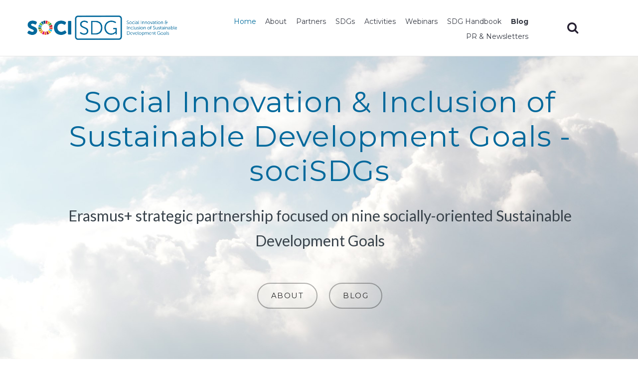

--- FILE ---
content_type: text/html; charset=utf-8
request_url: http://socisdg.com/en/home/
body_size: 28731
content:


<!DOCTYPE html>
<html class="wide wow-animation" lang="en">
<head>
    <meta charset="utf-8">
    <meta name="format-detection" content="telephone=no">
    <meta name="viewport" content="width=device-width, height=device-height, initial-scale=1.0, maximum-scale=1.0, user-scalable=0">
    




<link rel="icon" href="/images/favicon.ico" type="image/x-icon">
<meta name="apple-mobile-web-app-title" content="SociSDG">
<meta name="application-name" content="SociSDG">
<meta name="theme-color" content="#ffffff">
<title>Home | SociSDG</title>
<meta name="description" content="" />
<!-- Open Graph data -->
<meta property="og:title" content="Home" />
<meta property="og:type" content="article" />
<meta property="og:url" content="http://socisdg.com/en/home/" />
<meta property="og:image" content="http://socisdg.com/images/largelogo.png" />
<meta property="og:description" content="" />
<meta property="og:site_name" content="SociSDG" />
    <!--Stylesheets-->
    <link rel="icon" href="/images/favicon.ico" type="image/x-icon">

    <!--Bootstrap-->
    <link rel="stylesheet" href="/css/style.css?v=2">
    <!--[if lt IE 10]>
        <div style="background: #212121; padding: 10px 0; box-shadow: 3px 3px 5px 0 rgba(0,0,0,.3); clear: both; text-align:center; position: relative; z-index:1;"><a href="http://windows.microsoft.com/en-US/internet-explorer/.."><img src="/images/ie8-panel/warning_bar_0000_us.jpg" border="0" height="42" width="820" alt="You are using an outdated browser. For a faster, safer browsing experience, upgrade for free today."></a></div>
        <script src="js/html5shiv.min.js"></script><[endif]-->
    <!-- Global site tag (gtag.js) - Google Analytics -->
    <script async src="https://www.googletagmanager.com/gtag/js?id=UA-42290978-30"></script>
    <script>
  window.dataLayer = window.dataLayer || [];
  function gtag(){dataLayer.push(arguments);}
  gtag('js', new Date());

  gtag('config', 'UA-42290978-30');
    </script>

</head>

<body>
    <!--The Main Wrapper-->
    <div class="page">
        <!--
        ========================================================
                                HEADER
        ========================================================
        -->
        <header class="page-header ">
         <!--RD Navbar-->
<div class="rd-navbar-wrap">
    <nav class="rd-navbar top-panel-none-items" data-layout="rd-navbar-fixed" data-hover-on="false" data-stick-up="false" data-sm-layout="rd-navbar-fullwidth" data-sm-device-layout="rd-navbar-fullwidth" data-md-layout="rd-navbar-static" data-md-device-layout="rd-navbar-static" data-lg-layout="rd-navbar-static" data-lg-device-layout="rd-navbar-static" data-sm-stick-up="true" data-md-stick-up="true" data-lg-stick-up="true" data-stick-up-clone="true">
        <div class="rd-navbar-top-panel">
            <div class="rd-navbar-inner">
                <button class="rd-navbar-collapse-toggle" data-rd-navbar-toggle=".list-inline, .fa-envelope, .fa-phone, .fa-shopping-cart"><span></span></button><a class="fa-envelope" href="mailto:#">demomail@domail.com</a><a class="fa-phone" href="callto:#">+1 (126) 598-89-75</a>
                <ul class="list-inline pull-right">
                    <li><a class="fa-facebook" href="#"></a></li>
                    <li><a class="fa-pinterest-p" href="#"></a></li>
                    <li><a class="fa-twitter" href="#"></a></li>
                    <li><a class="fa-google-plus" href="#"></a></li>
                    <li><a class="fa-instagram" href="#"></a></li>
                </ul>
            </div>
        </div>
        <div class="rd-navbar-inner">

            <!--RD Navbar Panel-->
            <div class="rd-navbar-panel">

                <!--RD Navbar Toggle-->
                <button class="rd-navbar-toggle" data-rd-navbar-toggle=".rd-navbar"><span></span></button>
                <!--END RD Navbar Toggle-->
                <!--RD Navbar Brand-->
                <div class="rd-navbar-brand">
                    <a class="brand-name" href="/">
                        <img src="/css/bg/socisdg-logo.png" alt="SociSDG" />
                    </a>
                </div>
                <!--END RD Navbar Brand-->
            </div>
            <!--END RD Navbar Panel-->

            <div class="rd-navbar-nav-wrap">
                <!--RD Navbar Search-->
                <div class="rd-navbar-search">
                    <form class="rd-navbar-search-form">
                        <label class="rd-navbar-search-form-input">
                            <input type="text" name="s" placeholder="Search.." autocomplete="off">
                        </label>
                        <button class="rd-navbar-search-form-submit" type="submit"></button>
                    </form><span class="rd-navbar-live-search-results"></span>
                    <button class="rd-navbar-search-toggle" data-rd-navbar-toggle=".rd-navbar-search, .rd-navbar-live-search-results"></button>
                </div>
                <!--END RD Navbar Search-->
                <!--RD Navbar Nav-->
                <ul class="rd-navbar-nav">
                        <li class="active ">
                                <a href="/en/home/">Home</a>
                                                    </li>
                        <li class=" ">
                                <a href="/en/about/">About</a>
                                                    </li>
                        <li class=" ">
                                <a href="/en/partners/xwhy-lithuania/">Partners</a>
                                                            <ul class="rd-navbar-dropdown">
                                        <li>
                                            <a href="/en/partners/xwhy-lithuania/">Xwhy (Lithuania)</a>
                                        </li>
                                        <li>
                                            <a href="/en/partners/materahub-italy/">Materahub (Italy)</a>
                                        </li>
                                        <li>
                                            <a href="/en/partners/global-impact-grid-gig-germany/">Global Impact Grid – GIG (Germany)</a>
                                        </li>
                                        <li>
                                            <a href="/en/partners/latconsul-sia-latvia/">LatConsul SIA (Latvia)</a>
                                        </li>
                                        <li>
                                            <a href="/en/partners/datamaran-united-kingdom/">Datamaran (United Kingdom)</a>
                                        </li>
                                        <li>
                                            <a href="/en/partners/lum-jean-monnet-university-italy/">LUM Jean Monnet University (Italy)</a>
                                        </li>
                                        <li>
                                            <a href="/en/partners/kaleidoscope-futures-united-kingdom/">Kaleidoscope Futures (United Kingdom)</a>
                                        </li>
                                        <li>
                                            <a href="/en/partners/nad&#225;cia-pontis-slovakia/">Nad&#225;cia Pontis (Slovakia)</a>
                                        </li>
                                        <li>
                                            <a href="/en/partners/idop-croatia/">IDOP (Croatia)</a>
                                        </li>
                                </ul>
                        </li>
                        <li class=" ">
                                <a href="/en/sdgs/goal-1-no-poverty/">SDGs</a>
                                                            <ul class="rd-navbar-dropdown">
                                        <li>
                                            <a href="/en/sdgs/goal-1-no-poverty/">Goal 1: No poverty</a>
                                        </li>
                                        <li>
                                            <a href="/en/sdgs/goal-2-zero-hunger/">Goal 2: Zero Hunger</a>
                                        </li>
                                        <li>
                                            <a href="/en/sdgs/goal-3-good-health-and-well-being/">Goal 3: Good health and well-being</a>
                                        </li>
                                        <li>
                                            <a href="/en/sdgs/goal-4-quality-education/">Goal 4: Quality education</a>
                                        </li>
                                        <li>
                                            <a href="/en/sdgs/goal-5-gender-equality/">Goal 5: Gender Equality</a>
                                        </li>
                                        <li>
                                            <a href="/en/sdgs/goal-8-decent-work-and-economic-growth/">Goal 8: Decent work and economic growth</a>
                                        </li>
                                        <li>
                                            <a href="/en/sdgs/goal-10-reduce-inequality/">Goal 10: Reduce inequality</a>
                                        </li>
                                        <li>
                                            <a href="/en/sdgs/goal-11-sustainable-cities-and-communities/">Goal 11: Sustainable Cities and Communities</a>
                                        </li>
                                        <li>
                                            <a href="/en/sdgs/goal-12-sustainable-consumption-and-production-patterns/">Goal 12: Sustainable consumption and production patterns</a>
                                        </li>
                                </ul>
                        </li>
                        <li class=" ">
                                <a href="/en/activities/tpm-zagreb/">Activities</a>
                                                            <ul class="rd-navbar-dropdown">
                                        <li>
                                            <a href="/en/activities/tpm-zagreb/">TPM Zagreb</a>
                                        </li>
                                        <li>
                                            <a href="/en/activities/1-la-berlin-sdg-11/">1. LA Berlin: SDG 11</a>
                                        </li>
                                        <li>
                                            <a href="/en/activities/2-la-zagreb-sdg-2-12/">2. LA Zagreb: SDG 2 &amp; 12</a>
                                        </li>
                                        <li>
                                            <a href="/en/activities/tpm-london/">TPM London</a>
                                        </li>
                                        <li>
                                            <a href="/en/activities/3-la-matera-sdg-5-10/">3. LA Matera: SDG 5 &amp; 10</a>
                                        </li>
                                        <li>
                                            <a href="/en/activities/4-la-riga-sdg-1-3/">4. LA Riga: SDG 1 &amp; 3</a>
                                        </li>
                                        <li>
                                            <a href="/en/activities/5-la-bratislava-sdg-4-8/">5. LA Bratislava: SDG 4 &amp; 8</a>
                                        </li>
                                        <li>
                                            <a href="/en/activities/tpm-zagreb-final/">TPM Zagreb (final)</a>
                                        </li>
                                </ul>
                        </li>
                        <li class=" ">
                                <a href="/en/webinars/webinar-sdg1/">Webinars</a>
                                                            <ul class="rd-navbar-dropdown">
                                        <li>
                                            <a href="/en/webinars/webinar-sdg1/">Webinar: SDG1</a>
                                        </li>
                                        <li>
                                            <a href="/en/webinars/webinar-sdg2/">Webinar: SDG2</a>
                                        </li>
                                        <li>
                                            <a href="/en/webinars/webinar-sdg3/">Webinar: SDG3</a>
                                        </li>
                                        <li>
                                            <a href="/en/webinars/webinar-sdg4/">Webinar: SDG4</a>
                                        </li>
                                        <li>
                                            <a href="/en/webinars/webinar-sdg-5/">Webinar: SDG 5</a>
                                        </li>
                                        <li>
                                            <a href="/en/webinars/webinar-sdg8/">Webinar SDG8</a>
                                        </li>
                                        <li>
                                            <a href="/en/webinars/webinar-sdg-10/">Webinar: SDG 10</a>
                                        </li>
                                        <li>
                                            <a href="/en/webinars/webinar-sdg11/">Webinar: SDG11</a>
                                        </li>
                                        <li>
                                            <a href="/en/webinars/webinar-sdg-12/">Webinar: SDG 12</a>
                                        </li>
                                        <li>
                                            <a href="/en/webinars/webinar-stock-exchanges-the-sdgs-driving-the-demand-for-transparency/">Webinar: Stock Exchanges &amp; The SDGs – Driving the Demand for Transparency</a>
                                        </li>
                                </ul>
                        </li>
                        <li class=" ">
                                <a href="/en/sdg-handbook/">SDG Handbook</a>
                                                    </li>
                        <li class=" emphasize">
                                <a href="/en/blog/">Blog</a>
                                                    </li>
                        <li class=" ">
                                <a href="/en/pr-newsletters/german/">PR &amp; Newsletters</a>
                                                            <ul class="rd-navbar-dropdown">
                                        <li>
                                            <a href="/en/pr-newsletters/german/">German</a>
                                        </li>
                                        <li>
                                            <a href="/en/pr-newsletters/croatian/">Croatian</a>
                                        </li>
                                        <li>
                                            <a href="/en/pr-newsletters/italian/">Italian</a>
                                        </li>
                                        <li>
                                            <a href="/en/pr-newsletters/lithuanian/">Lithuanian</a>
                                        </li>
                                        <li>
                                            <a href="/en/pr-newsletters/latvian/">Latvian</a>
                                        </li>
                                        <li>
                                            <a href="/en/pr-newsletters/slovakian/">Slovakian</a>
                                        </li>
                                        <li>
                                            <a href="/en/pr-newsletters/english/">English</a>
                                        </li>
                                        <li>
                                            <a href="/en/pr-newsletters/local-events/">Local events</a>
                                        </li>
                                </ul>
                        </li>
                </ul>
            </div>
        </div>
    </nav>
</div>
<!--END RD Navbar-->           
            <section>
               Home

 <!--Swiper-->
    <div class="swiper-container swiper-slider" data-autoplay="5000" data-slide-effect="fade" data-loop="false">
        <div class="jumbotron text-center">
            <h1>
                Social Innovation &amp; Inclusion of Sustainable Development Goals - sociSDGs
            </h1>
                <p class="big">
                    Erasmus+ strategic partnership focused on nine socially-oriented Sustainable Development Goals
                </p>
                                <div class="btn-group-variant">
                                <a class="btn btn-default round-xl btn-sm" href="/en/about/">About</a>
                                                        <a class="btn btn-default round-xl btn-sm" href="/en/blog/">Blog</a>
                    </div>
        </div>
            <div class="swiper-wrapper">
                        <div class="swiper-slide" data-slide-bg="/media/1062/hero_sdg_novi.jpg?anchor=center&amp;mode=crop&amp;width=1920&amp;height=1200&amp;rnd=131594042240000000">
                            <div class="swiper-slide-caption"></div>
                        </div>

            </div>
    </div>

            </section>
        </header>
        <!--
        ========================================================
                                CONTENT
        ========================================================
        -->
        <main class="page-content">
            

<section class="text-center socials top-socials grey-bg">
    <div class="row">
        <ul class="list-inline">
                <li><a class="social-icon social-fb" href="https://www.facebook.com/sociSDG/"><img src="/css/bg/facebook.svg" alt="" /></a></li>
                            <li><a class="social-icon social-yt" href="https://www.youtube.com/playlist?list=PLipzPbNI1wu1MlvVdFkyHKckQnqgOpDmY"><img src="/css/bg/youtube.svg" alt="" /></a></li>
                            <li><a class="social-icon social-tw" href="https://twitter.com/soci_SDG"><img src="/css/bg/twitter.svg" alt="" /></a></li>
        </ul>
    </div>
</section>



<!--Start section BL-->
<section class="well well-sm well-inset-2 text-center text-md-left">
    <div class="container">
        <h1 class="text-center">Latest from Blog</h1>
        <div class="row flow-offset-2">
                <div class="col-md-4">
                    <article class="thumbnail thumbnail-4">
                        <img src="/media/1427/luca-micheli-r9rw20trq0y-unsplash.jpg?anchor=center&amp;mode=crop&amp;width=370&amp;height=241&amp;rnd=132215878660000000" alt="Benefit companies vs B-Corp: an Italian legal form toward sustainability">
                        <div class="caption">
                            <h4><a href="/en/blog/benefit-companies-vs-b-corp-an-italian-legal-form-toward-sustainability/">Benefit companies vs B-Corp: an Italian legal form toward sustainability</a></h4>
                            <p class="text-dark-variant-2">
                            laian Three years have passed since the establishment in Italy of the Benefit Company (i.e., Società Benefit) with the 2016 Stability Law, the Italian counterpart of the so-called benefit corporations, better known as B-corp.    
                            </p>
                            <div class="blog-info">
                                <div class="pull-md-left">
                                    <a class="btn-link" href="/en/blog/benefit-companies-vs-b-corp-an-italian-legal-form-toward-sustainability/">Read More</a>
                                </div>
                            </div>
                        </div>
                    </article>
                </div>
                <div class="col-md-4">
                    <article class="thumbnail thumbnail-4">
                        <img src="/media/1426/chris-barbalis-bix15c7anng-unsplash.jpg?anchor=center&amp;mode=crop&amp;width=370&amp;height=241&amp;rnd=132215875380000000" alt="Sustainability in the hearts of Italians. Sustainable mindset">
                        <div class="caption">
                            <h4><a href="/en/blog/sustainability-in-the-hearts-of-italians-sustainable-mindset/">Sustainability in the hearts of Italians. Sustainable mindset</a></h4>
                            <p class="text-dark-variant-2">
                            Over the years the concept of sustainability has become more and more conscious in the hearts of Italians, so much so that, nowadays, communities change lifestyles and are increasingly concerned about environmental conditions, issues such as pollution and of social problems.    
                            </p>
                            <div class="blog-info">
                                <div class="pull-md-left">
                                    <a class="btn-link" href="/en/blog/sustainability-in-the-hearts-of-italians-sustainable-mindset/">Read More</a>
                                </div>
                            </div>
                        </div>
                    </article>
                </div>
                <div class="col-md-4">
                    <article class="thumbnail thumbnail-4">
                        <img src="/media/1328/aj-robbie-buq1rzckyw4-unsplash.jpg?anchor=center&amp;mode=crop&amp;width=370&amp;height=241&amp;rnd=132194168600000000" alt="When will animal cruelty go out of fashion?">
                        <div class="caption">
                            <h4><a href="/en/blog/when-will-animal-cruelty-go-out-of-fashion/">When will animal cruelty go out of fashion?</a></h4>
                            <p class="text-dark-variant-2">
                            Every year, more than 150 billion animals are slaughtered, ending their extremely short lives having endured unspeakable suffering under barbaric factory-farming conditions, to satisfy insatiable human appetites for food and clothing.    
                            </p>
                            <div class="blog-info">
                                <div class="pull-md-left">
                                    <a class="btn-link" href="/en/blog/when-will-animal-cruelty-go-out-of-fashion/">Read More</a>
                                </div>
                            </div>
                        </div>
                    </article>
                </div>
        </div>
    </div>
</section>
<!--End section-->
<!--Start section ABOUT -->
<section class="well well-sm text-center text-md-left grey-bg">
    <div class="container">
        <div class="row">
            <div class="col-md-12">
                <h1 class="text-center">About project</h1>
            </div>
        </div>
        <div class="row well">
            <div class="col-md-6 col-lg-5">
                <div class="lead">
                    <p>SociSDG, <span>under the name </span><strong>Social Innovation &amp; Inclusion of Sustainable Development Goals - sociSDG</strong> is an Erasmus+ strategic partnership focused on nine socially-oriented Sustainable Development Goals (SDGs): No poverty, Zero hunger, Good health and well-being, Quality education, Gender Equality, Decent work and economic growth, Reduced inequalities, Sustainable cities and communities and Responsible consumption and production.<br /><br />Project focuses on raising awareness of adults, companies and decision makers when it comes to the measurement and the implementation of social SDGs into business strategies, as well as the overall topic of sustainable development connected to the SDGs. Main aim of the project is to educate companies and other organizations about the importance of their impact on society and the urgency of implementing SDGs into their work.</p>
<p><br /><span> </span></p>
                </div>
            </div>
            <div class="col-md-6 col-lg-6 col-lg-offset-1 text-center">
                <img src="/media/1024/socisdg-home.png" alt="About project" />
            </div>
        </div>
    </div>
</section>
<!--End section-->
<!--Start section PARTNERS -->
<section class="well well-sm text-center section-border">
    <div class="container">
        <div class="row">
            <div class="col-md-12">
                <h1 class="text-center">Partners</h1>
            </div>
        </div>
        <div class="row well">
            <ul class="flex-list">
                        <li><img src="" alt=""></li>
                        <li><img src="/media/1041/homoeminens.png" alt=""></li>
                        <li><img src="/media/1042/kfutures.png" alt=""></li>
                        <li><img src="/media/1043/latconsul.png" alt=""></li>
                        <li><img src="/media/1044/lum.png" alt=""></li>
                        <li><img src="/media/1045/materahub.png" alt=""></li>
                        <li><img src="/media/1046/pontis.png" alt=""></li>
                        <li><img src="/media/1047/datamaran-copy.png" alt=""></li>
                        <li><img src="/media/1049/gig-cb.png" alt=""></li>
                        <li><img src="/media/1050/idop_main.jpg" alt=""></li>

            </ul>
        </div>
    </div>
</section>
<!--End section-->
<!--Start section NEWSLETTER -->
<section class="well well-sm well-inset-3 bg-image bg-image-1 context-dark text-center">
    <div class="container">
        <div class="row">
            <div class="col-md-8 col-md-offset-2">
                <h1 class="text-bold">Subscribe to Our Newsletter</h1>
                <p class="lead"></p>
                <form class="rd-mailform subscribe-form offset-1" data-form-output="form-output-global" data-form-type="forms" method="post" action="bat/rd-mailform.php">
                    <div class="form-wrap form-wrap-validation">
                        <input class="form-input" id="forms-news-email" type="email" name="email" placeholder="Name@domainname.com">
                    </div>
                    <div class="button-wrap text-center">
                        <button class="btn btn-primary btn-xs round-xl" type="submit">Subscribe</button>
                    </div>
                </form>
            </div>
        </div>
    </div>
</section>
<!--End section-->
        </main>
        <!--
        ========================================================
                                FOOTER
        ========================================================
        -->
      

<footer class="page-footer footer-centered text-center">
    <section class="footer-content">
        <div class="container">
            <div class="row">
                <div class="col-md-12">
                    <h1 class="text-center">Follow us</h1>
                </div>
            </div>
            <div class="row">
                <ul class="list-inline">
                        <li><a class="social-icon social-fb" href="https://www.facebook.com/sociSDG/"><img src="/css/bg/facebook.svg" alt="" /></a></li>
                                            <li><a class="social-icon social-yt" href="https://www.youtube.com/playlist?list=PLipzPbNI1wu1MlvVdFkyHKckQnqgOpDmY"><img src="/css/bg/youtube.svg" alt="" /></a></li>
                                            <li><a class="social-icon social-tw" href="https://twitter.com/soci_SDG"><img src="/css/bg/twitter.svg" alt="" /></a></li>
                </ul>
            </div>
        </div>
    </section>
    <section class="copyright">
        <div class="container">
            <p>&#169; <span class="copyright-year"></span> All Rights Reserved, SociSDG</p>
        </div>
    </section>
</footer>

    </div>
    <div class="snackbars" id="form-output-global"></div>
    <script src="/scripts/core.min.js"></script>
    <script src="/scripts/bootstrap.min.js"></script>
    <script src="/scripts/script.js"></script>
</body>
</html>

--- FILE ---
content_type: image/svg+xml
request_url: http://socisdg.com/css/bg/twitter.svg
body_size: 965
content:
<svg id="Layer_1" data-name="Layer 1" xmlns="http://www.w3.org/2000/svg" viewBox="0 0 185.38 185.38"><defs><style>.cls-1{fill:#03699c;}</style></defs><title>twitter2</title><path class="cls-1" d="M139.75,81.57c0-.94,0-1.86-.06-2.78a42.1,42.1,0,0,0,10.22-11A39.24,39.24,0,0,1,138.15,71a21,21,0,0,0,9-11.76,39.33,39.33,0,0,1-13,5,20.37,20.37,0,0,0-14.95-7.05C107.9,57,98.73,66.59,98.73,78.56a22.76,22.76,0,0,0,.53,4.95c-17-1.1-32.12-10-42.22-23.32a23,23,0,0,0,6.34,29.26A19.6,19.6,0,0,1,54.1,86.6v.28c0,10.6,7.06,19.48,16.43,21.55a19.4,19.4,0,0,1-5.39.73,18.71,18.71,0,0,1-3.85-.42c2.6,8.69,10.17,15,19.13,15.24A39.52,39.52,0,0,1,55,133.25a39,39,0,0,1-4.89-.31,55.25,55.25,0,0,0,31.4,9.84C119.15,142.79,139.75,110,139.75,81.57Z" transform="translate(-7.31 -7.31)"/><path class="cls-1" d="M192.69,100A92.69,92.69,0,1,0,100,192.69,92.69,92.69,0,0,0,192.69,100Zm-177,0A84.26,84.26,0,1,1,100,184.26,84.26,84.26,0,0,1,15.74,100Z" transform="translate(-7.31 -7.31)"/></svg>

--- FILE ---
content_type: application/javascript
request_url: http://socisdg.com/scripts/script.js
body_size: 57363
content:
"use strict";

(function () {
    /**
     * Global variables
     */

    var userAgent = navigator.userAgent.toLowerCase(),
        initialDate = new Date(),

        $window = $(window),
        $document = $(document),
        $html = $('html'),

        isDesktop = $html.hasClass("desktop"),
        isIE = userAgent.indexOf("msie") != -1 ? parseInt(userAgent.split("msie")[1], 10) : userAgent.indexOf("trident") != -1 ? 11 : userAgent.indexOf("edge") != -1 ? 12 : false,
        isMobile = /Android|webOS|iPhone|iPad|iPod|BlackBerry|IEMobile|Opera Mini/i.test(navigator.userAgent),
        plugins = {
            bootstrapDateTimePicker: $("[data-time-picker]"),
            copyrightYear: $(".copyright-year"),
            responsiveTabs: $('.responsive-tabs'),
            rdGoogleMaps: $(".rd-google-map"),
            rdNavbar: $('.rd-navbar'),
            swiperSlider: $(".swiper-slider"),
            gallerySlider: $('.swiper-container'),
            progressBar: $(".progress-bar-custom"),
            counterCustom: $('.counter'),
            progressBarLinear: $('.progress-bar'),
            materialParallax: $(".material-parallax"),
            tooltipCustom: $('[data-toggle="tooltip"]'),
            owlCarousel: $('.owl-carousel'),
            svgPhone: $('#svg-phone_1'),
            viewAnimate: $('.view-animate'),
            scrollToCustom: $('.questions'),
            dateCountdown: $('.DateCountdown'),
            galleryItem: $('[data-lightbox]').not('[data-lightbox="gallery"] [data-lightbox]'),
            galleryGroup: $('[data-lightbox^="gallery"]'),
            isotopeCustom: $(".isotope"),
            timeLine: $('.timeline'),
            twitterfeed: $(".twitter"),
            flickrfeed: $(".flickr"),
            selectFilter: $("select"),

            rdMailForm: $(".rd-mailform"),
            rdInputLabel: $(".form-label"),
            regula: $("[data-constraints]"),
            radio: $("input[type='radio']"),
            checkbox: $("input[type='checkbox']"),
            captcha: $('.recaptcha')
        };

    $document.ready(function () {
        var isNoviBuilder = window.xMode;

        /**
         * getSwiperHeight
         * @description  calculate the height of swiper slider basing on data attr
         */
        function getSwiperHeight(object, attr) {
            var val = object.attr("data-" + attr),
                dim;

            if (!val) {
                return undefined;
            }

            dim = val.match(/(px)|(%)|(vh)$/i);

            if (dim.length) {
                switch (dim[0]) {
                    case "px":
                        return parseFloat(val);
                    case "vh":
                        return $window.height() * (parseFloat(val) / 100);
                    case "%":
                        return object.width() * (parseFloat(val) / 100);
                }
            } else {
                return undefined;
            }
        }

        /**
         * toggleSwiperInnerVideos
         * @description  toggle swiper videos on active slides
         */
        function toggleSwiperInnerVideos(swiper) {
            var prevSlide = $(swiper.slides[swiper.previousIndex]),
                nextSlide = $(swiper.slides[swiper.activeIndex]),
                videos,
                videoItems = prevSlide.find("video");

            for (i = 0; i < videoItems.length; i++) {
                videoItems[i].pause();
            }

            videos = nextSlide.find("video");
            if (videos.length) {
                videos.get(0).play();
            }
        }

        /**
         * toggleSwiperCaptionAnimation
         * @description  toggle swiper animations on active slides
         */
        function toggleSwiperCaptionAnimation(swiper) {
            var prevSlide = $(swiper.container).find("[data-caption-animate]"),
                nextSlide = $(swiper.slides[swiper.activeIndex]).find("[data-caption-animate]"),
                delay,
                duration,
                nextSlideItem,
                prevSlideItem;

            for (i = 0; i < prevSlide.length; i++) {
                prevSlideItem = $(prevSlide[i]);

                prevSlideItem.removeClass("animated")
                    .removeClass(prevSlideItem.attr("data-caption-animate"))
                    .addClass("not-animated");
            }


            var tempFunction = function (nextSlideItem, duration) {
                return function () {
                    nextSlideItem
                        .removeClass("not-animated")
                        .addClass(nextSlideItem.attr("data-caption-animate"))
                        .addClass("animated");
                    if (duration) {
                        nextSlideItem.css('animation-duration', duration + 'ms');
                    }
                };
            };

            for (i = 0; i < nextSlide.length; i++) {
                nextSlideItem = $(nextSlide[i]);
                delay = nextSlideItem.attr("data-caption-delay");
                duration = nextSlideItem.attr('data-caption-duration');
                setTimeout(tempFunction(nextSlideItem, duration), delay ? parseInt(delay, 10) : 0);
            }
        }

        // isScrolledIntoView
        function isScrolledIntoView(elem) {
            if (!isNoviBuilder) {
                return elem.offset().top + elem.outerHeight() >= $window.scrollTop() && elem.offset().top <= $window.scrollTop() + $window.height();
            }
            else {
                return true;
            }
        }

        // initOnView
        function lazyInit(element, func) {
            var $win = jQuery(window);
            $win.on('load scroll', function () {
                if ((!element.hasClass('lazy-loaded') && (isScrolledIntoView(element)))) {
                    func.call();
                    element.addClass('lazy-loaded');
                }
            });
        }

        // attachFormValidator
        function attachFormValidator(elements) {
            for (var i = 0; i < elements.length; i++) {
                var o = $(elements[i]), v;
                o.addClass("form-control-has-validation").after("<span class='form-validation'></span>");
                v = o.parent().find(".form-validation");
                if (v.is(":last-child")) {
                    o.addClass("form-control-last-child");
                }
            }

            elements
                .on('input change propertychange blur', function (e) {
                    var $this = $(this), results;

                    if (e.type != "blur") {
                        if (!$this.parent().hasClass("has-error")) {
                            return;
                        }
                    }

                    if ($this.parents('.rd-mailform').hasClass('success')) {
                        return;
                    }

                    if ((results = $this.regula('validate')).length) {
                        for (i = 0; i < results.length; i++) {
                            $this.siblings(".form-validation").text(results[i].message).parent().addClass("has-error")
                        }
                    } else {
                        $this.siblings(".form-validation").text("").parent().removeClass("has-error")
                    }
                })
                .regula('bind');

            var regularConstraintsMessages = [
                {
                    type: regula.Constraint.Required,
                    newMessage: "The text field is required."
                },
                {
                    type: regula.Constraint.Email,
                    newMessage: "The email is not a valid email."
                },
                {
                    type: regula.Constraint.Numeric,
                    newMessage: "Only numbers are required"
                },
                {
                    type: regula.Constraint.Selected,
                    newMessage: "Please choose an option."
                }
            ];


            for (var i = 0; i < regularConstraintsMessages.length; i++) {
                var regularConstraint = regularConstraintsMessages[i];

                regula.override({
                    constraintType: regularConstraint.type,
                    defaultMessage: regularConstraint.newMessage
                });
            }
        }


        // validateReCaptcha
        function validateReCaptcha(captcha) {
            var $captchaToken = captcha.find('.g-recaptcha-response').val();

            if ($captchaToken == '') {
                captcha
                    .siblings('.form-validation')
                    .html('Please, prove that you are not robot.')
                    .addClass('active');
                captcha
                    .closest('.form-group')
                    .addClass('has-error');

                captcha.on('propertychange', function () {
                    var $this = $(this),
                        $captchaToken = $this.find('.g-recaptcha-response').val();

                    if ($captchaToken != '') {
                        $this
                            .closest('.form-group')
                            .removeClass('has-error');
                        $this
                            .siblings('.form-validation')
                            .removeClass('active')
                            .html('');
                        $this.off('propertychange');
                    }
                });

                return false;
            }

            return true;
        }

        // isValidated
        function isValidated(elements, captcha) {
            var results, errors = 0;

            if (elements.length) {
                for (j = 0; j < elements.length; j++) {

                    var $input = $(elements[j]);
                    if ((results = $input.regula('validate')).length) {
                        for (k = 0; k < results.length; k++) {
                            errors++;
                            $input.siblings(".form-validation").text(results[k].message).parent().addClass("has-error");
                        }
                    } else {
                        $input.siblings(".form-validation").text("").parent().removeClass("has-error")
                    }
                }

                if (captcha) {
                    if (captcha.length) {
                        return validateReCaptcha(captcha) && errors == 0
                    }
                }

                return errors == 0;
            }
            return true;
        }


        // onloadCaptchaCallback
        window.onloadCaptchaCallback = function () {
            for (i = 0; i < plugins.captcha.length; i++) {
                var $capthcaItem = $(plugins.captcha[i]);

                grecaptcha.render(
                    $capthcaItem.attr('id'),
                    {
                        sitekey: $capthcaItem.attr('data-sitekey'),
                        size: $capthcaItem.attr('data-size') ? $capthcaItem.attr('data-size') : 'normal',
                        theme: $capthcaItem.attr('data-theme') ? $capthcaItem.attr('data-theme') : 'light',
                        callback: function (e) {
                            $('.recaptcha').trigger('propertychange');
                        }
                    }
                );
                $capthcaItem.after("<span class='form-validation'></span>");
            }
        };

        /**
         * IE Polyfills
         * @description  Adds some loosing functionality to IE browsers
         */
        if (isIE) {
            if (isIE < 10) {
                $html.addClass("lt-ie10");
            }

            if (isIE < 11) {
                if (plugins.pointerEvents) {
                    $.getScript(plugins.pointerEvents)
                        .done(function () {
                            $html.addClass("lt-ie11");
                            PointerEventsPolyfill.initialize({});
                        });
                }
            }

            if (isIE === 11) {
                $("html").addClass("ie-11");
            }

            if (isIE === 12) {
                $("html").addClass("ie-edge");
            }
        }

        /**
         * @module       Copyright
         * @description  Evaluates the copyright year
         */
        if (plugins.copyrightYear.length) {
            plugins.copyrightYear.text(initialDate.getFullYear());
        }

        /**
         * IE Polyfills
         * @description  Adds some loosing functionality to IE browsers
         */
        if (isIE) {
            if (isIE < 10) {
                $html.addClass("lt-ie10");
            }

            if (isIE < 11) {
                if (plugins.pointerEvents) {
                    $.getScript(plugins.pointerEvents)
                        .done(function () {
                            $html.addClass("lt-ie11");
                            PointerEventsPolyfill.initialize({});
                        });
                }
            }

            if (isIE === 11) {
                $("html").addClass("ie-11");
            }

            if (isIE === 12) {
                $("html").addClass("ie-edge");
            }
        }

        /**
         * @module       WOW Animation
         * @description  Enables scroll animation on the page
         */
        if (!isNoviBuilder && isDesktop && $html.hasClass("wow-animation") && $(".wow").length) {
            new WOW().init();
        }

        /**
         * @module       ToTop
         * @description  Enables ToTop Plugin
         */
        if (!isNoviBuilder && isDesktop) {
            $().UItoTop({
                easingType: 'easeOutQuart',
                containerClass: 'ui-to-top fa fa-angle-up'
            });
        }

        /**
         * @module       Responsive Tabs
         * @description  Enables Easy Responsive Tabs Plugin
         */
        if (plugins.responsiveTabs.length > 0) {
            plugins.responsiveTabs.each(function () {
                var $this = $(this);
                $this.easyResponsiveTabs({
                    type: $this.attr("data-type") === "accordion" ? "accordion" : "default"
                });
            })
        }

        /**
         * @module       RD Google Map
         * @description  Enables RD Google Map Plugin
         */
        if (plugins.rdGoogleMaps.length) {
            var i;

            $.getScript("//maps.google.com/maps/api/js?key=AIzaSyAwH60q5rWrS8bXwpkZwZwhw9Bw0pqKTZM&sensor=false&libraries=geometry,places&v=3.7", function () {
                var head = document.getElementsByTagName('head')[0],
                    insertBefore = head.insertBefore;

                head.insertBefore = function (newElement, referenceElement) {
                    if (newElement.href && newElement.href.indexOf('//fonts.googleapis.com/css?family=Roboto') != -1 || newElement.innerHTML.indexOf('gm-style') != -1) {
                        return;
                    }
                    insertBefore.call(head, newElement, referenceElement);
                };

                for (i = 0; i < plugins.rdGoogleMaps.length; i++) {

                    var $googleMapItem = $(plugins.rdGoogleMaps[i]);

                    lazyInit($googleMapItem, $.proxy(function () {
                        var $this = $(this),
                            styles = $this.attr("data-styles");

                        $this.googleMap({
                            marker: {
                                basic: $this.data('marker'),
                                active: $this.data('marker-active')
                            },
                            styles: styles ? JSON.parse(styles) : [],
                            onInit: function (map) {
                                var inputAddress = $('#rd-google-map-address');


                                if (inputAddress.length) {
                                    var input = inputAddress;
                                    var geocoder = new google.maps.Geocoder();
                                    var marker = new google.maps.Marker(
                                        {
                                            map: map,
                                            icon: $this.data('marker-url'),
                                        }
                                    );

                                    var autocomplete = new google.maps.places.Autocomplete(inputAddress[0]);
                                    autocomplete.bindTo('bounds', map);
                                    inputAddress.attr('placeholder', '');
                                    inputAddress.on('change', function () {
                                        $("#rd-google-map-address-submit").trigger('click');
                                    });
                                    inputAddress.on('keydown', function (e) {
                                        if (e.keyCode == 13) {
                                            $("#rd-google-map-address-submit").trigger('click');
                                        }
                                    });


                                    $("#rd-google-map-address-submit").on('click', function (e) {
                                        e.preventDefault();
                                        var address = input.val();
                                        geocoder.geocode({ 'address': address }, function (results, status) {
                                            if (status == google.maps.GeocoderStatus.OK) {
                                                var latitude = results[0].geometry.location.lat();
                                                var longitude = results[0].geometry.location.lng();

                                                map.setCenter(new google.maps.LatLng(
                                                    parseFloat(latitude),
                                                    parseFloat(longitude)
                                                ));
                                                marker.setPosition(new google.maps.LatLng(
                                                    parseFloat(latitude),
                                                    parseFloat(longitude)
                                                ))
                                            }
                                        });
                                    });
                                }
                            }
                        });
                    }, $googleMapItem));
                }
            });
        }

        /**
         * @module       RD Navbar
         * @description  Enables RD Navbar Plugin
         */
        if (plugins.rdNavbar.length) {
            for (i = 0; i < plugins.rdNavbar.length; i++) {
                var $currentNavbar = $(plugins.rdNavbar[i]);
                $currentNavbar.RDNavbar({
                    stickUpClone: ($currentNavbar.attr("data-stick-up-clone") && !isNoviBuilder) ? $currentNavbar.attr("data-stick-up-clone") === 'true' : false,
                    responsive: {
                        0: {
                            stickUp: (!isNoviBuilder) ? $currentNavbar.attr("data-stick-up") === 'true' : false
                        },
                        768: {
                            stickUp: (!isNoviBuilder) ? $currentNavbar.attr("data-sm-stick-up") === 'true' : false
                        },
                        992: {
                            stickUp: (!isNoviBuilder) ? $currentNavbar.attr("data-md-stick-up") === 'true' : false
                        },
                        1200: {
                            stickUp: (!isNoviBuilder) ? $currentNavbar.attr("data-lg-stick-up") === 'true' : false
                        }
                    },
                    callbacks: {
                        onStuck: function () {
                            var navbarSearch = this.$element.find('.rd-search input');

                            if (navbarSearch) {
                                navbarSearch.val('').trigger('propertychange');
                            }
                        },
                        onUnstuck: function () {
                            if (this.$clone === null)
                                return;

                            var navbarSearch = this.$clone.find('.rd-search input');

                            if (navbarSearch) {
                                navbarSearch.val('').trigger('propertychange');
                                navbarSearch.blur();
                            }
                        },
                        onDropdownOver: function () {
                            return !isNoviBuilder;
                        }
                    }
                });
                if (plugins.rdNavbar.attr("data-body-class")) {
                    document.body.className += ' ' + plugins.rdNavbar.attr("data-body-class");
                }
            }
        }

        /**
         * @module       Swiper Slider
         * @description  Enables Swiper Plugin
         */
        if (plugins.swiperSlider.length) {
            plugins.swiperSlider.each(function () {
                var s = $(this);

                var pag = s.find(".swiper-pagination"),
                    next = s.find(".swiper-button-next"),
                    prev = s.find(".swiper-button-prev"),
                    bar = s.find(".swiper-scrollbar"),
                    h = getSwiperHeight(plugins.swiperSlider, "height"), mh = getSwiperHeight(plugins.swiperSlider, "min-height");
                s.find(".swiper-slide")
                    .each(function () {
                        var $this = $(this),
                            url;
                        if (url = $this.attr("data-slide-bg")) {
                            $this.css({
                                "background-image": "url(" + url + ")",
                                "background-size": "cover"
                            })
                        }
                    })
                    .end()
                    .find("[data-caption-animate]")
                    .addClass("not-animated")
                    .end()
                    .swiper({
                        autoplay: s.attr('data-autoplay') ? s.attr('data-autoplay') === "false" ? undefined : s.attr('data-autoplay') : 5000,
                        direction: s.attr('data-direction') ? s.attr('data-direction') : "horizontal",
                        effect: s.attr('data-slide-effect') ? s.attr('data-slide-effect') : "slide",
                        speed: s.attr('data-slide-speed') ? s.attr('data-slide-speed') : 600,
                        keyboardControl: s.attr('data-keyboard') === "true",
                        mousewheelControl: s.attr('data-mousewheel') === "true",
                        mousewheelReleaseOnEdges: s.attr('data-mousewheel-release') === "true",
                        nextButton: next.length ? next.get(0) : null,
                        prevButton: prev.length ? prev.get(0) : null,
                        pagination: pag.length ? pag.get(0) : null,
                        //allowSwipeToNext: false,
                        //allowSwipeToPrev: false,
                        paginationClickable: pag.length ? pag.attr("data-clickable") !== "false" : false,
                        paginationBulletRender: pag.length ? pag.attr("data-index-bullet") === "true" ? function (index, className) {
                            return '<span class="' + className + '">' + (index + 1) + '</span>';
                        } : null : null,
                        scrollbar: bar.length ? bar.get(0) : null,
                        scrollbarDraggable: bar.length ? bar.attr("data-draggable") !== "false" : true,
                        scrollbarHide: bar.length ? bar.attr("data-draggable") === "false" : false,
                        loop: s.attr('data-loop') !== "false",
                        simulateTouch: false,
                        threshold: 2000,
                        onTransitionStart: function (swiper) {
                            toggleSwiperInnerVideos(swiper);
                        },
                        onTransitionEnd: function (swiper) {
                            toggleSwiperCaptionAnimation(swiper);
                        },
                        onInit: function (swiper) {
                            toggleSwiperInnerVideos(swiper);
                            toggleSwiperCaptionAnimation(swiper);
                        }
                    });

                $(window)
                    .on("resize", function () {
                        var mh = getSwiperHeight(s, "min-height"),
                            h = getSwiperHeight(s, "height");
                        if (h) {
                            s.css("height", mh ? mh > h ? mh : h : h);
                        }
                    })
                    .trigger("resize");
            });

        }

        /**
         * Gallery init
         *
         * */
        if (plugins.gallerySlider.length) {
            var galleryTop = new Swiper('.gallery-top', {
                nextButton: '.swiper-button-next',
                prevButton: '.swiper-button-prev',
                spaceBetween: 10
            });

            var galleryThumbs = new Swiper('.gallery-thumbs', {
                spaceBetween: 10,
                centeredSlides: true,
                slidesPerView: 'auto',
                touchRatio: 0.2,
                slideToClickedSlide: true
            });

            galleryTop.params.control = galleryThumbs;
            galleryThumbs.params.control = galleryTop;
            //galleryThumbs.slideTo( $('.first-el').index(),1000,false );
            $(".first-el").click(function () {
                var v = $(this).index();
                galleryThumbs.slideTo(v, 1000, false);
            });
            $('.first-el').click();
        }

        /**
         * @module       Progress Bar custom
         * @description  Enables Progress Bar Plugin
         */
        if (plugins.progressBar.length) {
            plugins.progressBar.each(function () {
                var bar, type;
                if (
                    this.className.indexOf("progress-bar-horizontal") > -1
                ) {
                    type = 'Line';
                }

                if (
                    this.className.indexOf("progress-bar-radial") > -1
                ) {
                    type = 'Circle';
                }

                if (this.getAttribute("data-stroke") && this.getAttribute("data-value") && type) {
                    //console.log(this.offsetWidth);
                    //console.log(parseFloat(this.getAttribute("data-stroke")) / this.offsetWidth * 100);
                    bar = new ProgressBar[type](this, {
                        strokeWidth: Math.round(parseFloat(this.getAttribute("data-stroke")) / this.offsetWidth * 100)
                        ,
                        trailWidth: this.getAttribute("data-trail") ? Math.round(parseFloat(this.getAttribute("data-trail")) / this.offsetWidth * 100) : 0
                        ,
                        text: {
                            value: this.getAttribute("data-counter") === "true" ? '0' : null
                            , className: 'progress-bar__body'
                            , style: null
                        }
                    });

                    bar.svg.setAttribute('preserveAspectRatio', "none meet");
                    if (type === 'Line') {
                        bar.svg.setAttributeNS(null, "height", this.getAttribute("data-stroke"));
                    }

                    bar.path.removeAttribute("stroke");
                    bar.path.className.baseVal = "progress-bar__stroke";
                    if (bar.trail) {
                        bar.trail.removeAttribute("stroke");
                        bar.trail.className.baseVal = "progress-bar__trail";
                    }

                    if (this.getAttribute("data-easing") && !isIE) {
                        $(document)
                            .on("scroll", $.proxy(function () {
                                //console.log(isScrolledIntoView(this));
                                if (isScrolledIntoView($(this)) && this.className.indexOf("progress-bar--animated") === -1) {
                                    console.log(1);
                                    this.className += " progress-bar--animated";
                                    bar.animate(parseInt(this.getAttribute("data-value")) / 100.0, {
                                        easing: this.getAttribute("data-easing")
                                        ,
                                        duration: this.getAttribute("data-duration") ? parseInt(this.getAttribute("data-duration")) : 800
                                        ,
                                        step: function (state, b) {
                                            if (b._container.className.indexOf("progress-bar-horizontal") > -1 ||
                                                b._container.className.indexOf("progress-bar-vertical") > -1) {
                                                b.text.style.width = Math.abs(b.value() * 100).toFixed(0) + "%"
                                            }
                                            b.setText(Math.abs(b.value() * 100).toFixed(0));
                                        }
                                    });
                                }
                            }, this))
                            .trigger("scroll");
                    } else {
                        bar.set(parseInt(this.getAttribute("data-value")) / 100.0);
                        bar.setText(this.getAttribute("data-value"));
                        if (type === 'Line') {
                            bar.text.style.width = parseInt(this.getAttribute("data-value")) + "%";
                        }
                    }
                } else {
                    console.error(this.className + ": progress bar type is not defined");
                }
            });
        }

        /**
         * @module       Count To
         * @description  Enables Count To Plugin
         */
        if (plugins.counterCustom.length > 0) {
            $(document)
                //$(this).scroll(function () {
                .on("scroll", $.proxy(function () {
                    plugins.counterCustom.not('.animated').each(function () {
                        var $this = $(this);
                        var position = $this.offset().top;

                        if (($(window).scrollTop() + $(window).height()) > position) {

                            $this.countTo();
                            $this.addClass('animated');
                        }
                    });
                }, $(this)))
                .trigger("scroll");
        }

        /**
         * @module      Progress Horizontal Bootstrap
         * @description  Enables Animation
         */
        if (plugins.progressBarLinear.length > 0) {

            $(document)
                //$(this).scroll(function () {
                .on("scroll", $.proxy(function () {
                    plugins.progressBarLinear.not('.animated').each(function () {

                        var position = $(this).offset().top;

                        if (($(window).scrollTop() + $(window).height()) > position) {
                            var $this = $(this);
                            var start = $this.attr("aria-valuemin");
                            var end = $this.attr("aria-valuenow");
                            $this.css({ width: end + '%' });

                            $this.parent().find('span').counter({
                                start: start,
                                end: end,
                                time: 0.4,
                                step: 20
                            });
                            $this.addClass('animated');
                        }

                    });
                }, $(this)))
                .trigger("scroll");

        }

        // Material Parallax
        if (plugins.materialParallax.length) {
            var i;
            if (!isNoviBuilder && !isIE && !isMobile) {
                plugins.materialParallax.parallax();
            } else if (isNoviBuilder) {
                for (i = 0; i < plugins.materialParallax.length; i++) {
                    $(plugins.materialParallax[i]).find("img").addClass('parallax-image-stretch');
                }
            } else {
                for (i = 0; i < plugins.materialParallax.length; i++) {
                    $(plugins.materialParallax[i]).css({
                        "background-image": 'url(' + $(plugins.materialParallax[i]).find("img").attr("src") + ')',
                        "background-attachment": "fixed",
                        "background-size": "cover"
                    });
                }
            }
        }

        /**
         * @module       tooltip
         * @description  Bootstrap tooltips
         */
        if (plugins.tooltipCustom.length) {
            $(function () {
                plugins.tooltipCustom.tooltip()
            });
        }

        /**
         * @module       Tabs
         * @description  Bootstrap tabs
         */
        $('.myTabs a').click(function (e) {
            e.preventDefault();
            $(this).tab('show')
        });
        $('.myTabs2 a').click(function (e) {
            e.preventDefault();
            $(this).tab('show')
        });

        /**
         * @module     Owl Carousel
         * @description Enables Owl Carousel Plugin
         */
        if (plugins.owlCarousel.length) {

            var isTouch = "ontouchstart" in window;


            plugins.owlCarousel.each(function () {
                var c = $(this),
                    responsive = {};

                var aliaces = ["-", "-xs-", "-sm-", "-md-", "-lg-"],
                    values = [0, 480, 768, 992, 1200],
                    i, j;

                for (i = 0; i < values.length; i++) {
                    responsive[values[i]] = {};
                    for (j = i; j >= -1; j--) {
                        if (!responsive[values[i]]["items"] && c.attr("data" + aliaces[j] + "items")) {
                            responsive[values[i]]["items"] = j < 0 ? 1 : parseInt(c.attr("data" + aliaces[j] + "items"));
                        }
                        if (!responsive[values[i]]["stagePadding"] && responsive[values[i]]["stagePadding"] !== 0 && c.attr("data" + aliaces[j] + "stage-padding")) {
                            responsive[values[i]]["stagePadding"] = j < 0 ? 0 : parseInt(c.attr("data" + aliaces[j] + "stage-padding"));
                        }
                        if (!responsive[values[i]]["margin"] && responsive[values[i]]["margin"] !== 0 && c.attr("data" + aliaces[j] + "margin")) {
                            responsive[values[i]]["margin"] = j < 0 ? 30 : parseInt(c.attr("data" + aliaces[j] + "margin"));
                        }
                    }
                }
                // console.log('string', c);
                c.owlCarousel({
                    autoplay: c.attr("data-autoplay") === "true",
                    loop: c.attr("data-loop") !== "false",
                    item: 1,
                    mouseDrag: c.attr("data-mouse-drag") !== "false",
                    nav: c.attr("data-nav") === "true",
                    dots: c.attr("data-dots") === "true",
                    dotsEach: c.attr("data-dots-each") ? parseInt(c.attr("data-dots-each")) : false,
                    responsive: responsive,
                    navText: [],
                    onInitialized: function () {

                    }
                });
            });

        }

        /**
         * @module       SVG-Animate
         * @description  Enables SVG-Animate *
         */
        var msie = !!navigator.userAgent.match(/Trident\/7\./);
        //(!document.all) - is IE11-
        if ((plugins.svgPhone.length) && (!msie)) {


            $(this).on("scroll", $.proxy(function () {
                plugins.svgPhone.not('.active').each(function () {
                    var $this = $(this);
                    var position = $this.offset().top;

                    if (($(window).scrollTop() + $(window).height()) > position) {
                        $this.attr("class", "active");
                        $this.parent().find('.phone_1').addClass('active');
                    }
                });
            }, $(this)))
                .trigger("scroll");
        }

        /**
         * @module       ViewPort Universal
         * @description  Add class in viewport
         */
        if (plugins.viewAnimate.length) {
            $(this).on("scroll", $.proxy(function () {
                plugins.viewAnimate.not('.active').each(function () {
                    var $this = $(this);
                    var position = $this.offset().top;

                    if (($(window).scrollTop() + $(window).height()) > position) {
                        $this.addClass("active");
                    }
                });
            }, $(this)))
                .trigger("scroll");
        }

        /**
         * @module       Scroll To
         * @description  Enables Scroll To
         */
        if (plugins.scrollToCustom.length) {
            plugins.scrollToCustom.scrollTo({});
        }

        /**
         * @module       Countdown
         * @description  Enables RD Search Plugin
         */
        if (plugins.dateCountdown.length) {
            var time = {
                "Days": {
                    "text": "Days",
                    "color": "#fff",
                    "show": true
                },
                "Hours": {
                    "text": "Hours",
                    "color": "#fff",
                    "show": true
                },
                "Minutes": {
                    "text": "Minutes",
                    "color": "#fff",
                    "show": true
                },
                "Seconds": {
                    "text": "Seconds",
                    "color": "#fff",
                    "show": true
                }
            };
            plugins.dateCountdown.TimeCircles({
                "animation": "smooth",
                "bg_width": 0.4,
                "fg_width": 0.02666666666666667,
                "circle_bg_color": "rgba(0,0,0,.2)",
                "time": time
            });
            $(window).on('load resize orientationchange', function () {
                if ($(window).width() < 479) {
                    plugins.dateCountdown.TimeCircles({
                        time: {
                            //Days: {show: true},
                            //Hours: {show: true},
                            Minutes: { show: true },
                            Seconds: { show: false }
                        }
                    }).rebuild();
                } else if ($(window).width() < 767) {
                    plugins.dateCountdown.TimeCircles({
                        time: {
                            //Minutes: {show: true},
                            Seconds: { show: false }
                        }
                    }).rebuild();
                } else {
                    plugins.dateCountdown.TimeCircles({ time: time }).rebuild();
                }
            });
        }

        /**
         * @module       Magnific Popup
         * @description  Enables Magnific Popup Plugin
         */
        if (plugins.galleryItem.length > 0 || plugins.galleryGroup.length > 0) {
            if (plugins.galleryItem.length) {
                plugins.galleryItem.each(function () {
                    var $this = $(this);
                    $this.magnificPopup({
                        type: $this.attr("data-lightbox")
                    });
                })
            }
            if (plugins.galleryGroup.length) {
                plugins.galleryGroup.each(function () {
                    var $gallery = $(this);
                    $gallery
                        .find('[data-lightbox]').each(function () {
                            var $item = $(this);
                            $item.addClass("mfp-" + $item.attr("data-lightbox"));
                        })
                        .end()
                        .magnificPopup({
                            delegate: '[data-lightbox]',
                            type: "image",
                            // Delay in milliseconds before popup is removed
                            removalDelay: 300,
                            // Class that is added to popup wrapper and background
                            // make it unique to apply your CSS animations just to this exact popup
                            mainClass: 'mfp-fade',
                            gallery: {
                                enabled: true
                            }
                        });
                })
            }
        }

        /**
         * @module       Isotope
         * @description  Enables Isotope Plugin
         */
        if (plugins.isotopeCustom.length) {
            plugins.isotopeCustom.each(function () {
                var _this = this
                    , iso = new Isotope(_this, {
                        itemSelector: '[class*="col-"], .isotope-item',
                        layoutMode: _this.getAttribute('data-layout') ? _this.getAttribute('data-layout') : 'masonry'
                    });

                $(window).on("resize", function () {
                    iso.layout();
                });

                $(window).load(function () {
                    iso.layout();
                    setTimeout(function () {
                        _this.className += " isotope--loaded";
                        iso.layout();
                    }, 600);
                });
            });

            $(".isotope-filters-trigger").on("click", function () {
                $(this).parents(".isotope-filters").toggleClass("active");
            });

            $('.isotope').magnificPopup({
                delegate: ' > :visible .mfp-image',
                type: "image",
                gallery: {
                    enabled: true
                },
            });

            $("[data-isotope-filter]").on("click", function () {
                $('[data-isotope-filter][data-isotope-group="' + this.getAttribute("data-isotope-group") + '"]').removeClass("active");
                $(this).addClass("active");
                $(this).parents(".isotope-filters").removeClass("active");
                $('.isotope[data-isotope-group="' + this.getAttribute("data-isotope-group") + '"]')
                    .isotope({ filter: this.getAttribute("data-isotope-filter") == '*' ? '*' : '[data-filter="' + this.getAttribute("data-isotope-filter") + '"]' });
            })
        }

        /**
         * @module       Onclick functions
         * @description  Add ... to onclick
         */
        if (plugins.timeLine.length) {
            plugins.timeLine.find(".timeline-btn").on("click", function () {
                $(this).toggleClass("active");
                // plugins.timeLine.find(".timeline-hidden").toggleClass("active");
                if (plugins.timeLine.find(".timeline-hidden").is(':hidden')) {
                    plugins.timeLine.find(".timeline-hidden").slideDown(800);
                } else {
                    plugins.timeLine.find(".timeline-hidden").slideUp(800);
                }
            });
        }

        // RD Input Label
        if (plugins.rdInputLabel.length) {
            plugins.rdInputLabel.RDInputLabel();
        }

        // Radio
        if (plugins.radio.length) {
            var i;
            for (i = 0; i < plugins.radio.length; i++) {
                var $this = $(plugins.radio[i]);
                $this.addClass("radio-custom").after("<span class='radio-custom-dummy'></span>")
            }
        }

        // Checkbox
        if (plugins.checkbox.length) {
            var i;
            for (i = 0; i < plugins.checkbox.length; i++) {
                var $this = $(plugins.checkbox[i]);
                $this.addClass("checkbox-custom").after("<span class='checkbox-custom-dummy'></span>")
            }
        }

        // Regula
        if (plugins.regula.length) {
            attachFormValidator(plugins.regula);
        }

        // Google ReCaptcha
        if (plugins.captcha.length) {
            $.getScript("//www.google.com/recaptcha/api.js?onload=onloadCaptchaCallback&render=explicit&hl=en");
        }

        // RD Mailform
        if (plugins.rdMailForm.length) {
            var i, j, k,
                msg = {
                    'MF000': 'Successfully sent!',
                    'MF001': 'Recipients are not set!',
                    'MF002': 'Form will not work locally!',
                    'MF003': 'Please, define email field in your form!',
                    'MF004': 'Please, define type of your form!',
                    'MF254': 'Something went wrong with PHPMailer!',
                    'MF255': 'Aw, snap! Something went wrong.'
                },
                recipients = 'demo@link.com';

            for (i = 0; i < plugins.rdMailForm.length; i++) {
                var $form = $(plugins.rdMailForm[i]),
                    formHasCaptcha = false;

                $form.attr('novalidate', 'novalidate').ajaxForm({
                    data: {
                        "form-type": $form.attr("data-form-type") || "contact",
                        "recipients": recipients,
                        "counter": i
                    },
                    beforeSubmit: function (arr, $form, options) {
                        if (isNoviBuilder)
                            return;

                        var form = $(plugins.rdMailForm[this.extraData.counter]),
                            inputs = form.find("[data-constraints]"),
                            output = $("#" + form.attr("data-form-output")),
                            captcha = form.find('.recaptcha'),
                            captchaFlag = true;

                        output.removeClass("active error success");

                        if (isValidated(inputs, captcha)) {

                            // veify reCaptcha
                            if (captcha.length) {
                                var captchaToken = captcha.find('.g-recaptcha-response').val(),
                                    captchaMsg = {
                                        'CPT001': 'Please, setup you "site key" and "secret key" of reCaptcha',
                                        'CPT002': 'Something wrong with google reCaptcha'
                                    }

                                formHasCaptcha = true;

                                $.ajax({
                                    method: "POST",
                                    url: "bat/reCaptcha.php",
                                    data: { 'g-recaptcha-response': captchaToken },
                                    async: false
                                })
                                    .done(function (responceCode) {
                                        if (responceCode != 'CPT000') {
                                            if (output.hasClass("snackbars")) {
                                                output.html('<p><span class="icon text-middle fa-check icon-xxs"></span><span>' + captchaMsg[responceCode] + '</span></p>')

                                                setTimeout(function () {
                                                    output.removeClass("active");
                                                }, 3500);

                                                captchaFlag = false;
                                            } else {
                                                output.html(captchaMsg[responceCode]);
                                            }

                                            output.addClass("active");
                                        }
                                    });
                            }

                            if (!captchaFlag) {
                                return false;
                            }

                            form.addClass('form-in-process');

                            if (output.hasClass("snackbars")) {
                                output.html('<p><span class="icon icon-xxs fa fa-circle-o-notch fa-spin"></span><span>Sending</span></p>');
                                output.addClass("active");
                            }
                        } else {
                            return false;
                        }
                    },
                    error: function (result) {
                        if (isNoviBuilder)
                            return;

                        var output = $("#" + $(plugins.rdMailForm[this.extraData.counter]).attr("data-form-output")),
                            form = $(plugins.rdMailForm[this.extraData.counter]);

                        output.text(msg[result]);
                        form.removeClass('form-in-process');

                        if (formHasCaptcha) {
                            grecaptcha.reset();
                        }
                    },
                    success: function (result) {
                        if (isNoviBuilder)
                            return;

                        var form = $(plugins.rdMailForm[this.extraData.counter]),
                            output = $("#" + form.attr("data-form-output")),
                            select = form.find('select');

                        form
                            .addClass('success')
                            .removeClass('form-in-process');

                        if (formHasCaptcha) {
                            grecaptcha.reset();
                        }

                        result = result.length === 5 ? result : 'MF255';
                        output.text(msg[result]);

                        if (result === "MF000") {
                            if (output.hasClass("snackbars")) {
                                output.html('<p><span class="icon icon-xxs fa-check"></span><span>' + msg[result] + '</span></p>');
                            } else {
                                output.addClass("active success");
                            }
                        } else {
                            if (output.hasClass("snackbars")) {
                                output.html(' <p class="snackbars-left"><span class="icon icon-xxs fa-exclamation-triangle"></span><span>' + msg[result] + '</span></p>');
                            } else {
                                output.addClass("active error");
                            }
                        }

                        form.clearForm();
                        form.find('input, textarea').trigger('blur');

                        if (select.length) {
                            select.select2("val", "");
                        }

                        setTimeout(function () {
                            output.removeClass("active error success");
                            form.removeClass('success');
                        }, 3500);
                    }
                });
            }
        }

        /**
         * RD Twitter Feed
         * @description Enables RD Twitter Feed plugin
         */
        if (plugins.twitterfeed.length > 0) {
            var i;
            for (i = 0; i < plugins.twitterfeed.length; i++) {
                var twitterfeedItem = plugins.twitterfeed[i];
                $(twitterfeedItem).RDTwitter({
                    hideReplies: false,
                    localTemplate: {
                        avatar: "images/features/rd-twitter-post-avatar-48x48.jpg"
                    },
                    callback: function () {
                        $window.trigger("resize");
                    }
                });
            }
        }

        /**
         * RD Flickr Feed
         * @description Enables RD Flickr Feed plugin
         */
        if (plugins.flickrfeed.length > 0) {
            var i;
            for (i = 0; i < plugins.flickrfeed.length; i++) {
                var flickrfeedItem = $(plugins.flickrfeed[i]);
                flickrfeedItem.RDFlickr({
                    callback: function () {
                        var items = flickrfeedItem.find("[data-photo-swipe-item]");

                        if (items.length) {
                            for (var j = 0; j < items.length; j++) {
                                var image = new Image();
                                image.setAttribute('data-index', j);
                                image.onload = function () {
                                    items[this.getAttribute('data-index')].setAttribute('data-size', this.naturalWidth + 'x' + this.naturalHeight);
                                };
                                image.src = items[j].getAttribute('href');
                            }
                        }
                    }
                });
            }
        }

        /**
         * Select2
         * @description Enables select2 plugin
         */
        if (plugins.selectFilter.length) {
            var i;
            for (i = 0; i < plugins.selectFilter.length; i++) {
                var select = $(plugins.selectFilter[i]);

                select.select2({
                    placeholder: select.attr("data-placeholder") ? select.attr("data-placeholder") : false,
                    minimumResultsForSearch: select.attr("data-minimum-results-search") ? select.attr("data-minimum-results-search") : 10,
                    maximumSelectionSize: 3
                });
            }
        }

        /**
         * Bootstrap Date time picker
         */
        if (plugins.bootstrapDateTimePicker.length) {
            var i;
            for (i = 0; i < plugins.bootstrapDateTimePicker.length; i++) {
                var $dateTimePicker = $(plugins.bootstrapDateTimePicker[i]);
                var options = {};

                options['format'] = 'dddd DD MMMM YYYY - HH:mm';
                if ($dateTimePicker.attr("data-time-picker") == "date") {
                    options['format'] = 'dddd DD MMMM YYYY';
                    options['minDate'] = new Date();
                } else if ($dateTimePicker.attr("data-time-picker") == "time") {
                    options['format'] = 'HH:mm';
                }

                options["time"] = ($dateTimePicker.attr("data-time-picker") != "date");
                options["date"] = ($dateTimePicker.attr("data-time-picker") != "time");
                options["shortTime"] = true;

                $dateTimePicker.bootstrapMaterialDatePicker(options);
            }
        }

        /* search */
        $(".rd-navbar-search-form-input input").on("keydown", function (e) {
            if (e.which == 13 || e.keyCode == 13) {
                e.preventDefault();
                search();
            }
        });
        $(".rd-navbar-search-form-submit").on("click", function (e) {
            e.preventDefault();
            search();
            return false;
        });
    });
}());

function search() {
    var searchTerm = $(".rd-navbar-search-form-input input").val();
    if (search != "") {
        window.location.href = "/en/search/?s=" + searchTerm;
    }
}

--- FILE ---
content_type: image/svg+xml
request_url: http://socisdg.com/css/bg/youtube.svg
body_size: 596
content:
<svg id="Layer_1" data-name="Layer 1" xmlns="http://www.w3.org/2000/svg" viewBox="0 0 186.33 129.87"><defs><style>.cls-1{fill:#03699c;}</style></defs><title>twitter</title><path class="cls-1" d="M189.94,56A23.54,23.54,0,0,0,169.8,37.65c-23.11-2.58-46.49-2.59-69.77-2.58s-46.67,0-69.78,2.58A23.54,23.54,0,0,0,10.12,56C6.87,70.07,6.84,85.47,6.84,100s0,29.93,3.25,44a23.53,23.53,0,0,0,20.14,18.31c23.1,2.58,46.49,2.59,69.77,2.58s46.67,0,69.77-2.58A23.54,23.54,0,0,0,189.9,144c3.25-14.11,3.26-29.51,3.26-44S193.19,70.07,189.94,56Zm-114,73V67.3l59.24,30.9Z" transform="translate(-6.84 -35.06)"/></svg>

--- FILE ---
content_type: image/svg+xml
request_url: http://socisdg.com/css/bg/facebook.svg
body_size: 568
content:
<svg id="Layer_1" data-name="Layer 1" xmlns="http://www.w3.org/2000/svg" viewBox="0 0 188.41 188.41"><defs><style>.cls-1{fill:#03699c;}</style></defs><title>fb</title><path class="cls-1" d="M194.21,100A94.21,94.21,0,1,0,100,194.21,94.21,94.21,0,0,0,194.21,100ZM14.36,100A85.64,85.64,0,1,1,100,185.64,85.64,85.64,0,0,1,14.36,100Z" transform="translate(-5.79 -5.79)"/><path class="cls-1" d="M103.61,154.37V100h17.94l2.83-18H103.61v-9c0-4.7,1.54-9.19,8.29-9.19h13.49v-18H106.24c-16.1,0-20.49,10.6-20.49,25.3V82h-11v18h11v54.37Z" transform="translate(-5.79 -5.79)"/></svg>